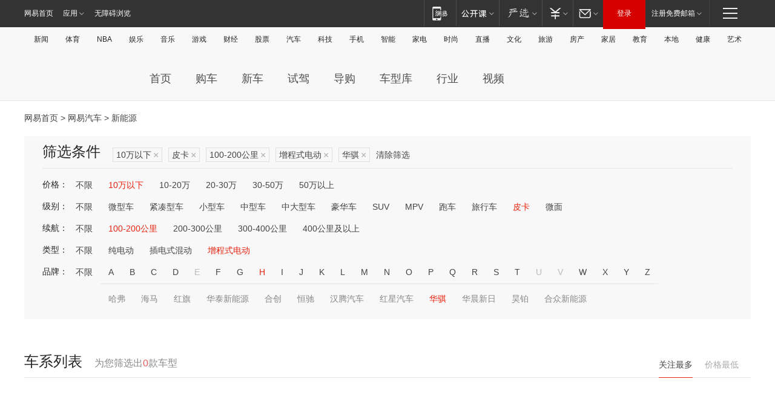

--- FILE ---
content_type: text/html;charset=GBK
request_url: http://product.auto.163.com/search_energy/brandName=17070@duration=100-200@energy=zcse@price=below10@type=pcar/
body_size: 13954
content:
<!DOCTYPE HTML>
<!--[if IE 6 ]> <html id="ne_wrap" class="ne_ua_ie6 ne_ua_ielte8"> <![endif]-->
<!--[if IE 7 ]> <html id="ne_wrap" class="ne_ua_ie7 ne_ua_ielte8"> <![endif]-->
<!--[if IE 8 ]> <html id="ne_wrap" class="ne_ua_ie8 ne_ua_ielte8"> <![endif]-->
<!--[if IE 9 ]> <html id="ne_wrap" class="ne_ua_ie9"> <![endif]-->
<!--[if (gte IE 10)|!(IE)]><!--> <html id="ne_wrap"> <!--<![endif]-->
<head>
    <meta charset="gbk">
    <title>新能源_网易汽车</title>
    <link rel="dns-prefetch" href="//static.ws.126.net">
    <meta name="keywords" content="汽车,汽车网,买车,购车,评测,导购,报价,对比,口碑,汽车报价,国产汽车,大众汽车,丰田汽车,本田汽车,日产汽车," />
    <meta name="description" content="网易汽车_易乐车生活:为您提供最新最全汽车导购,汽车报价,汽车图片,汽车行情,汽车试驾,汽车评测,是服务于购车人群的汽车资讯门户" />
    <script>!function(){window.isNs9=document.documentElement.className.indexOf('ns9')!=-1,nsClsName=' ns12';if(isNs9){return};if(/\?narrow/.test(location.search)||screen.width/10<128&&document.documentElement.clientWidth==screen.width){isNs9=true;nsClsName=' ns9';}document.documentElement.className+=nsClsName;}()</script>
<link href="https://static.ws.126.net/163/f2e/auto/auto.base.2021.css?v7" rel="stylesheet" />
<script src="//static.ws.126.net/163/frontend/libs/antanalysis.min.js"></script>
<script src="//static.ws.126.net/163/frontend/antnest/NTM-3LSDEVVJ-1.js" async="async"></script>
<script src="//static.ws.126.net/f2e/lib/js/ne.js"></script>
<script src="//static.ws.126.net/cnews/js/ntes_jslib_1.x.js" charset="gb2312"></script>
<link href="//static.ws.126.net/163/f2e/auto/product_pc/elec_search//static/css/elec_search.css?ipzgcq" rel="stylesheet"/>
</head>
<body>
<!-- 公共黑色顶部 -->
<!-- /special/ntes_common_model/nte_commonnav2019.html -->



<link rel="stylesheet" href="https://static.ws.126.net/163/f2e/commonnav2019/css/commonnav_headcss-fad753559b.css"/>
<!-- urs -->
<script _keep="true" src="https://urswebzj.nosdn.127.net/webzj_cdn101/message.js" type="text/javascript"></script>
<div class="ntes_nav_wrap" id="js_N_NTES_wrap">
  <div class="ntes-nav" id="js_N_nav">
    <div class="ntes-nav-main clearfix">
            <div class="c-fl" id="js_N_nav_left">
        <a class="ntes-nav-index-title ntes-nav-entry-wide c-fl" href="https://www.163.com/" title="网易首页">网易首页</a>
        <!-- 应用 -->
        <div class="js_N_navSelect ntes-nav-select ntes-nav-select-wide ntes-nav-app  c-fl">
          <a href="https://www.163.com/#f=topnav" class="ntes-nav-select-title ntes-nav-entry-bgblack JS_NTES_LOG_FE">应用
            <em class="ntes-nav-select-arr"></em>
          </a>
          <div class="ntes-nav-select-pop">
            <ul class="ntes-nav-select-list clearfix">
              <li>
                <a href="https://m.163.com/newsapp/#f=topnav">
                  <span>
                    <em class="ntes-nav-app-newsapp">网易新闻</em>
                  </span>
                </a>
              </li>
              <li>
                <a href="https://open.163.com/#f=topnav">
                  <span>
                    <em class="ntes-nav-app-open">网易公开课</em>
                  </span>
                </a>
              </li>
              <li>
                <a href="https://daxue.163.com/offline/download.html">
                  <span>
                    <em class="ntes-nav-app-gaokaozhiyuan">网易高考智愿</em>
                  </span>
                </a>
              </li>
              <li>
                <a href="https://hongcai.163.com/?from=pcsy-button">
                  <span>
                    <em class="ntes-nav-app-hongcai">网易红彩</em>
                  </span>
                </a>
              </li>
              <li>
                <a href="https://u.163.com/aosoutbdbd8">
                  <span>
                    <em class="ntes-nav-app-yanxuan">网易严选</em>
                  </span>
                </a>
              </li>
              <li>
                <a href="https://mail.163.com/client/dl.html?from=mail46">
                  <span>
                    <em class="ntes-nav-app-mail">邮箱大师</em>
                  </span>
                </a>
              </li>
              <li class="last">
                <a href="https://study.163.com/client/download.htm?from=163app&utm_source=163.com&utm_medium=web_app&utm_campaign=business">
                  <span>
                    <em class="ntes-nav-app-study">网易云课堂</em>
                  </span>
                </a>
              </li>
            </ul>
          </div>
        </div>
      </div>
      <div class="c-fr">
        <!-- 片段开始 -->
        <div class="ntes-nav-quick-navigation">
          <a rel="noreferrer"class="ntes-nav-quick-navigation-btn" id="js_N_ntes_nav_quick_navigation_btn" target="_self">
            <em>快速导航
              <span class="menu1"></span>
              <span class="menu2"></span>
              <span class="menu3"></span>
            </em>
          </a>
          <div class="ntes-quicknav-pop" id="js_N_ntes_quicknav_pop">
            <div class="ntes-quicknav-list">
              <div class="ntes-quicknav-content">
                <ul class="ntes-quicknav-column ntes-quicknav-column-1">
                  <li>
                    <h3>
                      <a href="https://news.163.com">新闻</a>
                    </h3>
                  </li>
                  <li>
                    <a href="https://news.163.com/domestic">国内</a>
                  </li>
                  <li>
                    <a href="https://news.163.com/world">国际</a>
                  </li>
                  <li>
                    <a href="https://view.163.com">评论</a>
                  </li>
                  <li>
                    <a href="https://war.163.com">军事</a>
                  </li>
                  <li>
                    <a href="https://news.163.com/special/wangsansanhome/">王三三</a>
                  </li>
                </ul>
                <ul class="ntes-quicknav-column ntes-quicknav-column-2">
                  <li>
                    <h3>
                      <a href="https://sports.163.com">体育</a>
                    </h3>
                  </li>
                  <li>
                    <a href="https://sports.163.com/nba">NBA</a>
                  </li>
                  <li>
                    <a href="https://sports.163.com/cba">CBA</a>
                  </li>
                  <li>
                    <a href="https://sports.163.com/allsports">综合</a>
                  </li>
                  <li>
                    <a href="https://sports.163.com/zc">中超</a>
                  </li>
                  <li>
                    <a href="https://sports.163.com/world">国际足球</a>
                  </li>
                  <li>
                    <a href="https://sports.163.com/yc">英超</a>
                  </li>
                  <li>
                    <a href="https://sports.163.com/xj">西甲</a>
                  </li>
                  <li>
                    <a href="https://sports.163.com/yj">意甲</a>
                  </li>
                </ul>
                <ul class="ntes-quicknav-column ntes-quicknav-column-3">
                  <li>
                    <h3>
                      <a href="https://ent.163.com">娱乐</a>
                    </h3>
                  </li>
                  <li>
                    <a href="https://ent.163.com/star">明星</a>
                  </li>
                  <li>
                    <a href="https://ent.163.com/photo">图片</a>
                  </li>
                  <li>
                    <a href="https://ent.163.com/movie">电影</a>
                  </li>
                  <li>
                    <a href="https://ent.163.com/tv">电视</a>
                  </li>
                  <li>
                    <a href="https://ent.163.com/music">音乐</a>
                  </li>
                  <li>
                    <a href="https://ent.163.com/special/gsbjb/">稿事编辑部</a>
                  </li>
                  <li>
                    <a href="https://ent.163.com/special/focus_ent/">娱乐FOCUS</a>
                  </li>
                </ul>
                <ul class="ntes-quicknav-column ntes-quicknav-column-4">
                  <li>
                    <h3>
                      <a href="https://money.163.com">财经</a>
                    </h3>
                  </li>
                  <li>
                    <a href="https://money.163.com/stock">股票</a>
                  </li>
                  <li>
                    <a href="http://quotes.money.163.com/stock">行情</a>
                  </li>
                  <li>
                    <a href="https://money.163.com/ipo">新股</a>
                  </li>
                  <li>
                    <a href="https://money.163.com/finance">金融</a>
                  </li>
                  <li>
                    <a href="https://money.163.com/fund">基金</a>
                  </li>
                  <li>
                    <a href="https://biz.163.com">商业</a>
                  </li>
                  <li>
                    <a href="https://money.163.com/licai">理财</a>
                  </li>
                </ul>
                <ul class="ntes-quicknav-column ntes-quicknav-column-5">
                  <li>
                    <h3>
                      <a href="https://auto.163.com">汽车</a>
                    </h3>
                  </li>
                  <li>
                    <a href="https://auto.163.com/buy">购车</a>
                  </li>
                  <li>
                    <a href="https://auto.163.com/depreciate">行情</a>
                  </li>
                  <li>
                    <a href="http://product.auto.163.com">车型库</a>
                  </li>
                  <li>
                    <a href="https://auto.163.com/elec">新能源</a>
                  </li>
                  <li>
                    <a href="https://auto.163.com/news">行业</a>
                  </li>
                </ul>
                <ul class="ntes-quicknav-column ntes-quicknav-column-6">
                  <li>
                    <h3>
                      <a href="https://tech.163.com">科技</a>
                    </h3>
                  </li>
                  <li>
                    <a href="https://tech.163.com/telecom/">通信</a>
                  </li>
                  <li>
                    <a href="https://tech.163.com/it">IT</a>
                  </li>
                  <li>
                    <a href="https://tech.163.com/internet">互联网</a>
                  </li>
                  <li>
                    <a href="https://tech.163.com/special/chzt">特别策划</a>
                  </li>
                  <li>
                    <a href="https://tech.163.com/smart/">网易智能</a>
                  </li>
                  <li>
                    <a href="https://hea.163.com/">家电</a>
                  </li>
                </ul>
                <ul class="ntes-quicknav-column ntes-quicknav-column-7">
                  <li>
                    <h3>
                      <a href="https://fashion.163.com">时尚</a>
                    </h3>
                  </li>
                  <li>
                    <a href="https://baby.163.com">亲子</a>
                  </li>
                  <li>
                    <a href="https://fashion.163.com/art">艺术</a>
                  </li>
                </ul>
                <ul class="ntes-quicknav-column ntes-quicknav-column-8">
                  <li>
                    <h3>
                      <a href="https://mobile.163.com">手机</a>
                      <span>/</span>
                      <a href="https://digi.163.com/">数码</a>
                    </h3>
                  </li>
                  <li>
                    <a href="https://tech.163.com/special/ydhlw">移动互联网</a>
                  </li>
                  <li>
                    <a href="https://mobile.163.com/special/jqkj_list/">惊奇科技</a>
                  </li>
                  <li>
                    <a href="https://mobile.163.com/special/cpshi_list/">易评机</a>
                  </li>
                </ul>
                <ul class="ntes-quicknav-column ntes-quicknav-column-9">
                  <li>
                    <h3>
                      <a href="https://house.163.com">房产</a>
                      <span>/</span>
                      <a href="https://home.163.com">家居</a>
                    </h3>
                  </li>
                  <li>
                    <a href="https://bj.house.163.com">北京房产</a>
                  </li>
                  <li>
                    <a href="https://sh.house.163.com">上海房产</a>
                  </li>
                  <li>
                    <a href="https://gz.house.163.com">广州房产</a>
                  </li>
                  <li>
                    <a href="https://house.163.com/city">全部分站</a>
                  </li>
                  <li>
                    <a href="https://xf.house.163.com">楼盘库</a>
                  </li>
                  <li>
                    <a href="https://home.163.com/jiaju/">家具</a>
                  </li>
                  <li>
                    <a href="https://home.163.com/weiyu/">卫浴</a>
                  </li>
                </ul>
                <ul class="ntes-quicknav-column ntes-quicknav-column-10">
                  <li>
                    <h3>
                      <a href="https://travel.163.com">旅游</a>
                    </h3>
                  </li>
                  <li>
                    <a href="https://travel.163.com/outdoor">自驾露营</a>
                  </li>
                  <li>
                    <a href="https://travel.163.com/food">美食</a>
                  </li>
                </ul>
                <ul class="ntes-quicknav-column ntes-quicknav-column-11">
                  <li>
                    <h3>
                      <a href="https://edu.163.com">教育</a>
                    </h3>
                  </li>
                  <li>
                    <a href="https://edu.163.com/yimin">移民</a>
                  </li>
                  <li>
                    <a href="https://edu.163.com/liuxue">留学</a>
                  </li>
                  <li>
                    <a href="https://edu.163.com/en">外语</a>
                  </li>
                  <li>
                    <a href="https://edu.163.com/gaokao">高考</a>
                  </li>
                </ul>
                <div class="ntes-nav-sitemap">
                  <a href="https://sitemap.163.com/">
                    <i></i>查看网易地图</a>
                </div>
              </div>
            </div>
          </div>
        </div>
        <div class="c-fr">
          <div class="c-fl" id="js_N_navLoginBefore">
            <div id="js_N_navHighlight" class="js_loginframe ntes-nav-login ntes-nav-login-normal">
              <a href="https://reg.163.com/" class="ntes-nav-login-title" id="js_N_nav_login_title">登录</a>
              <div class="ntes-nav-loginframe-pop" id="js_N_login_wrap">
                <!--加载登陆组件-->
              </div>
            </div>
            <div class="js_N_navSelect ntes-nav-select ntes-nav-select-wide  JS_NTES_LOG_FE c-fl">
              <a class="ntes-nav-select-title ntes-nav-select-title-register" href="https://mail.163.com/register/index.htm?from=163navi&regPage=163">注册免费邮箱
                <em class="ntes-nav-select-arr"></em>
              </a>
              <div class="ntes-nav-select-pop">
                <ul class="ntes-nav-select-list clearfix" style="width:210px;">
                  <li>
                    <a href="https://reg1.vip.163.com/newReg1/reg?from=new_topnav&utm_source=new_topnav">
                      <span style="width:190px;">注册VIP邮箱（特权邮箱，付费）</span>
                    </a>
                  </li>
                  <li class="last JS_NTES_LOG_FE">
                    <a href="https://mail.163.com/client/dl.html?from=mail46">
                      <span style="width:190px;">免费下载网易官方手机邮箱应用</span>
                    </a>
                  </li>
                </ul>
              </div>
            </div>
          </div>
          <div class="c-fl" id="js_N_navLoginAfter" style="display:none">
            <div id="js_N_logined_warp" class="js_N_navSelect ntes-nav-select ntes-nav-logined JS_NTES_LOG_FE">
              <a class="ntes-nav-select-title ntes-nav-logined-userinfo">
                <span id="js_N_navUsername" class="ntes-nav-logined-username"></span>
                <em class="ntes-nav-select-arr"></em>
              </a>
              <div id="js_login_suggest_wrap" class="ntes-nav-select-pop">
                <ul id="js_logined_suggest" class="ntes-nav-select-list clearfix"></ul>
              </div>
            </div>
            <a class="ntes-nav-entry-wide c-fl" target="_self" id="js_N_navLogout">安全退出</a>
          </div>
        </div>
        <ul class="ntes-nav-inside">
          <li>
            <div class="js_N_navSelect ntes-nav-select c-fl">
              <a href="https://www.163.com/newsapp/#f=163nav" class="ntes-nav-mobile-title ntes-nav-entry-bgblack">
                <em class="ntes-nav-entry-mobile">移动端</em>
              </a>
              <div class="qrcode-img">
                <a href="https://www.163.com/newsapp/#f=163nav">
                  <img src="//static.ws.126.net/f2e/include/common_nav/images/topapp.jpg">
                </a>
              </div>
            </div>
          </li>
          <li>
            <div class="js_N_navSelect ntes-nav-select c-fl">
              <a id="js_love_url" href="https://open.163.com/#ftopnav0" class="ntes-nav-select-title ntes-nav-select-title-huatian ntes-nav-entry-bgblack">
                <em class="ntes-nav-entry-huatian">网易公开课</em>
                <em class="ntes-nav-select-arr"></em>
                <span class="ntes-nav-msg">
                  <em class="ntes-nav-msg-num"></em>
                </span>
              </a>
              <div class="ntes-nav-select-pop ntes-nav-select-pop-huatian">
                <ul class="ntes-nav-select-list clearfix">
                  <li>
                    <a href="https://open.163.com/ted/#ftopnav1">
                      <span>TED</span>
                    </a>
                  </li>
                  <li>
                    <a href="https://open.163.com/cuvocw/#ftopnav2">
                      <span>中国大学视频公开课</span>
                    </a>
                  </li>
                  <li>
                    <a href="https://open.163.com/ocw/#ftopnav3">
                      <span>国际名校公开课</span>
                    </a>
                  </li>
                  <li>
                    <a href="https://open.163.com/appreciation/#ftopnav4">
                      <span>赏课·纪录片</span>
                    </a>
                  </li>
                  <li>
                    <a href="https://vip.open.163.com/#ftopnav5">
                      <span>付费精品课程</span>
                    </a>
                  </li>
                  <li>
                    <a href="https://open.163.com/special/School/beida.html#ftopnav6">
                      <span>北京大学公开课</span>
                    </a>
                  </li>
                  <li class="last">
                    <a href="https://open.163.com/newview/movie/courseintro?newurl=ME7HSJR07#ftopnav7">
                      <span>英语课程学习</span>
                    </a>
                  </li>
                </ul>
              </div>
            </div>
          </li>
          <li>
            <div class="js_N_navSelect ntes-nav-select c-fl">
              <a id="js_lofter_icon_url" href="https://you.163.com/?from=web_fc_menhu_xinrukou_1" class="ntes-nav-select-title ntes-nav-select-title-lofter ntes-nav-entry-bgblack">
                <em class="ntes-nav-entry-lofter">网易严选</em>
                <em class="ntes-nav-select-arr"></em>
                <span class="ntes-nav-msg" id="js_N_navLofterMsg">
                  <em class="ntes-nav-msg-num"></em>
                </span>
              </a>
              <div class="ntes-nav-select-pop ntes-nav-select-pop-lofter">
                <ul id="js_lofter_pop_url" class="ntes-nav-select-list clearfix">
                  <li>
                    <a href="https://act.you.163.com/act/pub/ABuyLQKNmKmK.html?from=out_ynzy_xinrukou_2">
                      <span>新人特价</span>
                    </a>
                  </li>
                  <li>
                    <a href="https://you.163.com/topic/v1/pub/Pew1KBH9Au.html?from=out_ynzy_xinrukou_3">
                      <span>9.9专区</span>
                    </a>
                  </li>
                  <li>
                    <a href="https://you.163.com/item/newItemRank?from=out_ynzy_xinrukou_4">
                      <span>新品热卖</span>
                    </a>
                  </li>
                  <li>
                    <a href="https://you.163.com/item/recommend?from=out_ynzy_xinrukou_5">
                      <span>人气好物</span>
                    </a>
                  </li>
                  <li>
                    <a href="https://you.163.com/item/list?categoryId=1005000&from=out_ynzy_xinrukou_7">
                      <span>居家生活</span>
                    </a>
                  </li>
                  <li>
                    <a href="https://you.163.com/item/list?categoryId=1010000&from=out_ynzy_xinrukou_8">
                      <span>服饰鞋包</span>
                    </a>
                  </li>
                  <li>
                    <a href="https://you.163.com/item/list?categoryId=1011000&from=out_ynzy_xinrukou_9">
                      <span>母婴亲子</span>
                    </a>
                  </li>
                  <li class="last">
                    <a href="https://you.163.com/item/list?categoryId=1005002&from=out_ynzy_xinrukou_10">
                      <span>美食酒水</span>
                    </a>
                  </li>
                </ul>
              </div>
            </div>
          </li>
          <li>
            <div class="js_N_navSelect ntes-nav-select c-fl">
              <a href="https://ecard.163.com/" class="ntes-nav-select-title
        ntes-nav-select-title-money ntes-nav-entry-bgblack">
                <em class="ntes-nav-entry-money">支付</em>
                <em class="ntes-nav-select-arr"></em>
              </a>
              <div class="ntes-nav-select-pop ntes-nav-select-pop-temp">
                <ul class="ntes-nav-select-list clearfix">
                  <li>
                    <a href="https://ecard.163.com/#f=topnav">
                      <span>一卡通充值</span>
                    </a>
                  </li>
                  <li>
                    <a href="https://ecard.163.com/script/index#f=topnav">
                      <span>一卡通购买</span>
                    </a>
                  </li>
                  <li>
                    <a href="https://epay.163.com/">
                      <span>我的网易支付</span>
                    </a>
                  </li>
                  <li>
                    <a href="https://3c.163.com/?from=wangyimenhu16">
                      <span>网易智造</span>
                    </a>
                  </li>
                  <li class="last">
                    <a href="https://globalpay.163.com/home">
                      <span>网易跨境支付</span>
                    </a>
                  </li>
                </ul>
              </div>
            </div>
          </li>
          <li>
            <div class="js_N_navSelect ntes-nav-select c-fl">
              <a id="js_mail_url" rel="noreferrer"class="ntes-nav-select-title
        ntes-nav-select-title-mail ntes-nav-entry-bgblack">
                <em class="ntes-nav-entry-mail">邮箱</em>
                <em class="ntes-nav-select-arr"></em>
                <span class="ntes-nav-msg" id="js_N_navMailMsg">
                  <em class="ntes-nav-msg-num" id="js_N_navMailMsgNum"></em>
                </span>
              </a>
              <div class="ntes-nav-select-pop ntes-nav-select-pop-mail">
                <ul class="ntes-nav-select-list clearfix">
                  <li>
                    <a href="https://email.163.com/#f=topnav">
                      <span>免费邮箱</span>
                    </a>
                  </li>
                  <li>
                    <a href="https://vipmail.163.com/#f=topnav">
                      <span>VIP邮箱</span>
                    </a>
                  </li>
                  <li>
                    <a href="https://qiye.163.com/?from=NetEase163top">
                      <span>企业邮箱</span>
                    </a>
                  </li>
                  <li>
                    <a href="https://mail.163.com/register/index.htm?from=ntes_nav&regPage=163">
                      <span>免费注册</span>
                    </a>
                  </li>
                  <li class="last">
                    <a href="https://mail.163.com/dashi/dlpro.html?from=mail46">
                      <span>客户端下载</span>
                    </a>
                  </li>
                </ul>
              </div>
            </div>
          </li>
        </ul>
      </div>
    </div>
  </div>
</div>
<script src="https://static.ws.126.net/163/f2e/commonnav2019/js/commonnav_headjs-d6073b0f5a.js"></script>


<div class="auto_header">
	<div class="container">
		<!-- 公共二级导航 -->
		<!-- /special/ntes_common_model/site_subnav2019.html -->

<div class="N-nav-channel JS_NTES_LOG_FE" data-module-name="xwwzy_11_headdaohang">
    <a class="first" href="https://news.163.com/">新闻</a><a href="https://sports.163.com/">体育</a><a href="https://sports.163.com/nba/">NBA</a><a href="https://ent.163.com/">娱乐</a><a href="https://ent.163.com/music/">音乐</a><a href="https://tech.163.com/game/">游戏</a><a href="https://money.163.com/">财经</a><a href="https://money.163.com/stock/">股票</a><a id="_link_auto" href="https://auto.163.com/">汽车</a><a href="https://tech.163.com/">科技</a><a href="https://mobile.163.com/">手机</a><a href="https://tech.163.com/smart/">智能</a><a href="https://hea.163.com/">家电</a><a href="https://fashion.163.com/">时尚</a><a href="https://v.163.com/">直播</a><a href="https://culture.163.com/">文化</a><a href="https://travel.163.com/">旅游</a><a id="houseUrl" href="https://house.163.com/">房产</a><a href="https://home.163.com/" id="homeUrl">家居</a><a href="https://edu.163.com/">教育</a><a id="_link_game" href="https://news.163.com/">本地</a><a href="https://jiankang.163.com/">健康</a><a class="last" href="https://art.163.com/">艺术</a>
</div>
<!-- 游戏替换为本地，并定向 0310-->
<!-- 配置定向城市 -->
<script type="text/javascript" _keep="true">
var HouseNavBendiTxt = {
    "province": [
        {
            "name": "北京市",
            "shortName": "北京",
            "url":"https://bj.news.163.com/"
        },
        {
            "name": "上海市",
            "shortName": "上海",
            "url":"https://sh.news.163.com/"
        },
        {
            "name": "天津市",
            "shortName": "天津",
            "url":"https://tj.news.163.com/"
        },
        {
            "name": "广东省",
            "shortName": "广东",
            "url":"https://gd.news.163.com/"
        },
        {
            "name": "江苏省",
            "shortName": "江苏",
            "url":"https://js.news.163.com/"
        },
        {
            "name": "浙江省",
            "shortName": "浙江",
            "url":"https://zj.news.163.com/"
        },
        {
            "name": "四川省",
            "shortName": "四川",
            "url":"https://sc.news.163.com/"
        },
        {
            "name": "黑龙江省",
            "shortName": "黑龙江",
            "url":"https://hlj.news.163.com/"
        },
        {
            "name": "吉林省",
            "shortName": "吉林",
            "url":"https://jl.news.163.com/"
        },
        {
            "name": "辽宁省",
            "shortName": "辽宁",
            "url":"https://liaoning.news.163.com/"
        },
        {
            "name": "内蒙古自治区",
            "shortName": "内蒙古",
            "url":"https://hhht.news.163.com/"
        },
        {
            "name": "河北省",
            "shortName": "河北",
            "url":"https://hebei.news.163.com/"
        },
        {
            "name": "河南省",
            "shortName": "河南",
            "url":"https://henan.163.com/"
        },
        {
            "name": "山东省",
            "shortName": "山东",
            "url":"https://sd.news.163.com/"
        },
        {
            "name": "陕西省",
            "shortName": "陕西",
            "url":"https://shanxi.news.163.com/"
        },
        {
            "name": "甘肃省",
            "shortName": "甘肃",
            "url":"https://gs.news.163.com/"
        },
        {
            "name": "宁夏回族自治区",
            "shortName": "宁夏",
            "url":"https://ningxia.news.163.com/"
        },
        {
            "name": "新疆维吾尔自治区",
            "shortName": "新疆",
            "url":"https://xj.news.163.com/"
        },
        {
            "name": "安徽省",
            "shortName": "安徽",
            "url":"https://ah.news.163.com/"
        },
        {
            "name": "福建省",
            "shortName": "福建",
            "url":"https://fj.news.163.com/"
        },
        {
            "name": "广西壮族自治区",
            "shortName": "广西",
            "url":"https://gx.news.163.com/"
        },
        {
            "name": "重庆市",
            "shortName": "重庆",
            "url":"https://chongqing.163.com/"
        },
        {
            "name": "湖北省",
            "shortName": "湖北",
            "url":"https://hb.news.163.com/"
        },
        {
            "name": "江西省",
            "shortName": "江西",
            "url":"https://jx.news.163.com/"
        },
        {
            "name": "海南省",
            "shortName": "海南",
            "url":"https://hn.news.163.com/"
        },
        {
            "name": "贵州省",
            "shortName": "贵州",
            "url":"https://gz.news.163.com/"
        },
        {
            "name": "云南省",
            "shortName": "云南",
            "url":"https://yn.news.163.com/"
        },
        {
            "name": "山西省",
            "shortName": "山西",
            "url":"https://sx.news.163.com"
        },
        {
            "name": "西藏自治区",
            "shortName": "北京",
            "url":"https://bj.news.163.com/"
        },
        {
            "name": "香港特别行政区",
            "shortName": "广东",
            "url":"https://gd.news.163.com/"
        },
        {
            "name": "澳门特别行政区",
            "shortName": "广东",
            "url":"https://gd.news.163.com/"
        },
        {
            "name": "台湾省",
            "shortName": "广东",
            "url":"https://gd.news.163.com/"
        },
        {
            "name": "天津市",
            "shortName": "北京",
            "url":"https://bj.news.163.com/"
        },
        {
            "name": "青海省",
            "shortName": "北京",
            "url":"https://bj.news.163.com/"
        }
    ],
    "city": [
        {
            "name": "大连市",
            "shortName": "大连",
            "url":"https://dl.news.163.com"
        },
        {
            "name": "青岛市",
            "shortName": "青岛",
            "url":"https://qingdao.news.163.com"
        },
        {
            "name": "宁波市",
            "shortName": "宁波",
            "url":"https://zj.news.163.com/ningbo/"
        },
        {
            "name": "厦门市",
            "shortName": "厦门",
            "url":"https://xiamen.news.163.com"
        },
        {
            "name": "深圳市",
            "shortName": "深圳",
            "url":"https://shenzhen.news.163.com/"
        }
    ],
    "defalt": {
            "name": "",
            "shortName": "本地",
            "url":"https://news.163.com/"
        }
};
</script>
<script type="text/javascript" _keep="true">
            (function(){
                //本地设置定向省份
                function setBendiName(){
                    var js_nav_bendi = document.getElementById("_link_game");
                    var cityname = "";
                    var cityurl = "";
                    var _loc = window.localAddress;
                    if(!js_nav_bendi)
                        return;
                    if(HouseNavBendiTxt.city && _loc){
                        var citylist = HouseNavBendiTxt.city;
                        var localcity = _loc.city;
                        for(var i=0;i<citylist.length;i++){
                            if(citylist[i].name.indexOf(localcity) != -1){
                                cityname = citylist[i].shortName;
                                cityurl = citylist[i].url;
                                break;
                            }
                        }
                    }
                    if(cityname == "" && cityurl == "" && HouseNavBendiTxt.province && _loc){
                        var provincelist = HouseNavBendiTxt.province;
                        var localprovince = _loc.province;
                        for(var i=0;i<provincelist.length;i++){
                            if(provincelist[i].name.indexOf(localprovince) != -1){
                                cityname = provincelist[i].shortName;
                                cityurl = provincelist[i].url;
                                break;
                            }
                        }
                    }
                    if(js_nav_bendi && cityname != "" && cityurl != ""){
                        js_nav_bendi.innerHTML = cityname;
                        js_nav_bendi.href = cityurl;
                    }
                    if(js_nav_bendi && cityname == "" && cityurl == ""){
                        js_nav_bendi.innerHTML = "本地";
                        js_nav_bendi.href = "https://news.163.com";
                    }
                }
                
                if(window.HouseNavBendiTxt && window.NTESCommonNavigator){
                    var utils = NTESCommonNavigator.utils;
                    utils.jsonp("https://ipservice.ws.126.net/locate/api/getLocByIp", {}, function(res){
                        if(res && res.result){
                            window.localAddress = res.result;
                            setBendiName();
                        }
                    });
                }
            })();
        </script>

		<!-- LOGO、搜索 -->
		<!-- <div class="auto-channel clearfix">
			<div class="auto_logo">
				<a href="https://auto.163.com/" title="网易汽车">网易汽车</a>
			</div> -->
			<!--include virtual="/auto_pc_common/auto_search.html" -->
		<!-- </div> -->

		<!-- 频道导航 -->
		<script>var currentNav = '新能源';</script>
		<!-- /special/sp/2016channel_menu.html -->

<div class="auto-nav">
  <div class="auto-logo"><img src="https://fps-pro.ws.126.net/fps-pro/frontends/auto_index_2025/index/images/auto_logo.png" alt="" /></div>
  <ul class="auto-nav-list">
    <li class="nav-item "><a href="https://auto.163.com/">首页</a></li>
    <li class="nav-item "><a href="https://auto.163.com/buy">购车</a></li>
    <li class="nav-item "><a href="https://auto.163.com/newcar">新车</a></li>
    <li class="nav-item "><a href="https://auto.163.com/test">试驾</a></li>
    <li class="nav-item "><a href="https://auto.163.com/guide">导购</a></li>
    <li class="nav-item "><a href="https://product.auto.163.com/#DQ2001">车型库</a></li>
    <li class="nav-item "><a href="https://auto.163.com/news">行业</a></li>
    <li class="nav-item "><a href="https://auto.163.com/video">视频</a></li>
  </ul>
</div>
<style>
  .auto-nav {
    width: 1200px;
    height: 36px;
    margin: 26px auto 18px auto;
  }
  .auto-nav .auto-logo {
    float: left;
    width: 167px;
    height: 36px;
  }
  .auto-nav .auto-logo img {
    background: transparent;
    width: 100%;
    height: 100%;
  }
  .auto-nav .auto-nav-list {
    float: left;
    margin-left: 20px;
  }
  .auto-nav .auto-nav-list .nav-item {
    float: left;
  }
  .auto-nav .auto-nav-list .nav-item a {
    display: block;
    padding: 0 20px;
    font-size: 18px;
    line-height: 36px;
    font-weight: 400;
    color: #4e4e4e;
	text-decoration: none;
  }
  .auto-nav .auto-nav-list .nav-item:hover a {
    background-color: #eee;
  }
  .auto-nav .auto-nav-list .nav-item.active a {
    color: #e10000;
  }
  .auto-nav .auto-nav-list .nav-item a.active {
    color: #e10000;
  }
</style>

<script>
	(function($){
		if($==undefined) return;
		var curNav = window['currentNav'];
		var tagA = $('.auto-nav .nav-item a');

		for (var i = 0; i < tagA.length; i++) {
			if(tagA[i].hostname=='auto.163.com') continue;
			if(curNav){
				if(tagA[i].innerHTML==curNav){
					$(tagA[i]).addClass('active');
					break;
				}
				continue;
			}
			if(tagA[i].hostname==location.hostname && location.pathname.indexOf(tagA[i].pathname)!=-1){
				$(tagA[i]).addClass('active');
				break;
			}
		}
	})(window['jQuery']||window['NE']);
</script>
	</div>
</div>

<div class="container clearfix">
    <!--  -->

    <!-- 面包屑 -->
    <div class="auto-cur-location">
        <a href="https://www.163.com/" title="网易首页">网易首页</a> &gt;
        <a href="https://auto.163.com/" title="网易汽车">网易汽车</a> &gt; 新能源
    </div>

    <!-- 筛选条件 -->
	<div class="search-box">
    <div class="hd">
        <p class="c-t">筛选条件</p>
        <div class="c-tag">
            <dl>
                                 <dd class="clearfix">                      
                                                    <a href="/search_energy/brandName=17070@duration=100-200@energy=zcse@type=pcar/">10万以下<span>×</span></a>
                                                    <a href="/search_energy/brandName=17070@duration=100-200@energy=zcse@price=below10/">皮卡<span>×</span></a>
                                                    <a href="/search_energy/brandName=17070@energy=zcse@price=below10@type=pcar/">100-200公里<span>×</span></a>
                                                    <a href="/search_energy/brandName=17070@duration=100-200@price=below10@type=pcar/">增程式电动<span>×</span></a>
                                                    <a href="/search_energy/duration=100-200@energy=zcse@price=below10@type=pcar/">华骐<span>×</span></a>
                                                <a class="empty" href="/search_energy/">清除筛选</a>
                 </dd>
                            </dl>
        </div>

        
    </div>

    <!-- 列表 -->
    <div class="bd j-search-bd">
        <input type="hidden" value="below10" id="j-search-price">
        <input type="hidden" value="pcar" id="j-search-type">
        <input type="hidden" value="100-200" id="j-search-duration">        
        <input type="hidden" value="zcse" id="j-search-energy">
        <input type="hidden" value="17070" id="j-search-brandName">
                        <dl>
            <dt>价格：</dt>
            <dd class="clearfix">            	
                            <a href="/search_energy/brandName=17070@duration=100-200@energy=zcse@type=pcar/" >不限</a>
                            <a href="/search_energy/brandName=17070@duration=100-200@energy=zcse@price=below10@type=pcar/" class="active">10万以下</a>
                            <a href="/search_energy/brandName=17070@duration=100-200@energy=zcse@price=10-20@type=pcar/" >10-20万</a>
                            <a href="/search_energy/brandName=17070@duration=100-200@energy=zcse@price=20-30@type=pcar/" >20-30万</a>
                            <a href="/search_energy/brandName=17070@duration=100-200@energy=zcse@price=30-50@type=pcar/" >30-50万</a>
                            <a href="/search_energy/brandName=17070@duration=100-200@energy=zcse@price=above50@type=pcar/" >50万以上</a>
                        </dd>
        </dl>
                              <dl>
            <dt>级别：</dt>
            <dd class="clearfix">            	
                            <a href="/search_energy/brandName=17070@duration=100-200@energy=zcse@price=below10/" >不限</a>
                            <a href="/search_energy/brandName=17070@duration=100-200@energy=zcse@price=below10@type=mini/" >微型车</a>
                            <a href="/search_energy/brandName=17070@duration=100-200@energy=zcse@price=below10@type=compact/" >紧凑型车</a>
                            <a href="/search_energy/brandName=17070@duration=100-200@energy=zcse@price=below10@type=smart/" >小型车</a>
                            <a href="/search_energy/brandName=17070@duration=100-200@energy=zcse@price=below10@type=middle/" >中型车</a>
                            <a href="/search_energy/brandName=17070@duration=100-200@energy=zcse@price=below10@type=large/" >中大型车</a>
                            <a href="/search_energy/brandName=17070@duration=100-200@energy=zcse@price=below10@type=luxury/" >豪华车</a>
                            <a href="/search_energy/brandName=17070@duration=100-200@energy=zcse@price=below10@type=suv/" >SUV</a>
                            <a href="/search_energy/brandName=17070@duration=100-200@energy=zcse@price=below10@type=mpv/" >MPV</a>
                            <a href="/search_energy/brandName=17070@duration=100-200@energy=zcse@price=below10@type=race/" >跑车</a>
                            <a href="/search_energy/brandName=17070@duration=100-200@energy=zcse@price=below10@type=trav/" >旅行车</a>
                            <a href="/search_energy/brandName=17070@duration=100-200@energy=zcse@price=below10@type=pcar/" class="active">皮卡</a>
                            <a href="/search_energy/brandName=17070@duration=100-200@energy=zcse@price=below10@type=mb/" >微面</a>
                        </dd>
        </dl>
                              <dl>
            <dt>续航：</dt>
            <dd class="clearfix">            	
                            <a href="/search_energy/brandName=17070@energy=zcse@price=below10@type=pcar/" >不限</a>
                            <a href="/search_energy/brandName=17070@duration=100-200@energy=zcse@price=below10@type=pcar/" class="active">100-200公里</a>
                            <a href="/search_energy/brandName=17070@duration=200-300@energy=zcse@price=below10@type=pcar/" >200-300公里</a>
                            <a href="/search_energy/brandName=17070@duration=300-400@energy=zcse@price=below10@type=pcar/" >300-400公里</a>
                            <a href="/search_energy/brandName=17070@duration=above400@energy=zcse@price=below10@type=pcar/" >400公里及以上</a>
                        </dd>
        </dl>
                              <dl>
            <dt>类型：</dt>
            <dd class="clearfix">            	
                            <a href="/search_energy/brandName=17070@duration=100-200@price=below10@type=pcar/" >不限</a>
                            <a href="/search_energy/brandName=17070@duration=100-200@energy=electric@price=below10@type=pcar/" >纯电动</a>
                            <a href="/search_energy/brandName=17070@duration=100-200@energy=plugh@price=below10@type=pcar/" >插电式混动</a>
                            <a href="/search_energy/brandName=17070@duration=100-200@energy=zcse@price=below10@type=pcar/" class="active">增程式电动</a>
                        </dd>
        </dl>
                              <dl>
            <dt>品牌：</dt>
            <dd class="clearfix">
            	                <a  href="/search_energy/duration=100-200@energy=zcse@price=below10@type=pcar/" >不限</a>                
                                <div class="a-list">
                    <div class="btn-letter">
                                        <a id="A" >A</a>
                                        <a id="B" >B</a>
                                        <a id="C" >C</a>
                                        <a id="D" >D</a>
                                        <a id="E"                         class="disable"
                    >E</a>
                                        <a id="F" >F</a>
                                        <a id="G" >G</a>
                                        <a id="H"                         class="active"
                    >H</a>
                                        <a id="I" >I</a>
                                        <a id="J" >J</a>
                                        <a id="K" >K</a>
                                        <a id="L" >L</a>
                                        <a id="M" >M</a>
                                        <a id="N" >N</a>
                                        <a id="O" >O</a>
                                        <a id="P" >P</a>
                                        <a id="Q" >Q</a>
                                        <a id="R" >R</a>
                                        <a id="S" >S</a>
                                        <a id="T" >T</a>
                                        <a id="U"                         class="disable"
                    >U</a>
                                        <a id="V"                         class="disable"
                    >V</a>
                                        <a id="W" >W</a>
                                        <a id="X" >X</a>
                                        <a id="Y" >Y</a>
                                        <a id="Z" >Z</a>
                                        </div>                                    
                    <div class="letter-cont">
                                                                        	<div class="item">
                                                                             <a href="/search_energy/brandName=20256@duration=100-200@energy=zcse@price=below10@type=pcar/" >AITO</a>                             
                                                     <a href="/search_energy/brandName=1685@duration=100-200@energy=zcse@price=below10@type=pcar/" >奥迪</a>                             
                                                     <a href="/search_energy/brandName=19021@duration=100-200@energy=zcse@price=below10@type=pcar/" >埃安</a>                             
                                                     <a href="/search_energy/brandName=19106@duration=100-200@energy=zcse@price=below10@type=pcar/" >爱驰</a>                             
                                                     <a href="/search_energy/brandName=20277@duration=100-200@energy=zcse@price=below10@type=pcar/" >阿维塔</a>                             
                                                     <a href="/search_energy/brandName=1684@duration=100-200@energy=zcse@price=below10@type=pcar/" >阿斯顿·马丁</a>                             
                                                     <a href="/search_energy/brandName=18719@duration=100-200@energy=zcse@price=below10@type=pcar/" >ARCFOX极狐</a>                             
                                                     <a href="/search_energy/brandName=18791@duration=100-200@energy=zcse@price=below10@type=pcar/" >艾康尼克</a>                             
                                                </div>                         
                                                                        	<div class="item">
                                                                             <a href="/search_energy/brandName=1694@duration=100-200@energy=zcse@price=below10@type=pcar/" >奔驰</a>                             
                                                     <a href="/search_energy/brandName=1686@duration=100-200@energy=zcse@price=below10@type=pcar/" >宝马</a>                             
                                                     <a href="/search_energy/brandName=15231@duration=100-200@energy=zcse@price=below10@type=pcar/" >宝骏</a>                             
                                                     <a href="/search_energy/brandName=1693@duration=100-200@energy=zcse@price=below10@type=pcar/" >保时捷</a>                             
                                                     <a href="/search_energy/brandName=1690@duration=100-200@energy=zcse@price=below10@type=pcar/" >别克</a>                             
                                                     <a href="/search_energy/brandName=1688@duration=100-200@energy=zcse@price=below10@type=pcar/" >本田</a>                             
                                                     <a href="/search_energy/brandName=1689@duration=100-200@energy=zcse@price=below10@type=pcar/" >标致</a>                             
                                                     <a href="/search_energy/brandName=1687@duration=100-200@energy=zcse@price=below10@type=pcar/" >奔腾</a>                             
                                                     <a href="/search_energy/brandName=18326@duration=100-200@energy=zcse@price=below10@type=pcar/" >宝沃</a>                             
                                                     <a href="/search_energy/brandName=1654@duration=100-200@energy=zcse@price=below10@type=pcar/" >比亚迪</a>                             
                                                     <a href="/search_energy/brandName=1691@duration=100-200@energy=zcse@price=below10@type=pcar/" >宾利</a>                             
                                                     <a href="/search_energy/brandName=16890@duration=100-200@energy=zcse@price=below10@type=pcar/" >北京汽车</a>                             
                                                     <a href="/search_energy/brandName=17951@duration=100-200@energy=zcse@price=below10@type=pcar/" >北汽新能源</a>                             
                                                     <a href="/search_energy/brandName=10096@duration=100-200@energy=zcse@price=below10@type=pcar/" >北汽制造</a>                             
                                                     <a href="/search_energy/brandName=1675@duration=100-200@energy=zcse@price=below10@type=pcar/" >北汽昌河</a>                             
                                                     <a href="/search_energy/brandName=16329@duration=100-200@energy=zcse@price=below10@type=pcar/" >北汽威旺</a>                             
                                                     <a href="/search_energy/brandName=19258@duration=100-200@energy=zcse@price=below10@type=pcar/" >北京清行</a>                             
                                                     <a href="/search_energy/brandName=16301@duration=100-200@energy=zcse@price=below10@type=pcar/" >宝马i</a>                             
                                                </div>                         
                                                                        	<div class="item">
                                                                             <a href="/search_energy/brandName=1653@duration=100-200@energy=zcse@price=below10@type=pcar/" >长城</a>                             
                                                     <a href="/search_energy/brandName=1695@duration=100-200@energy=zcse@price=below10@type=pcar/" >长安</a>                             
                                                     <a href="/search_energy/brandName=20316@duration=100-200@energy=zcse@price=below10@type=pcar/" >长安深蓝</a>                             
                                                     <a href="/search_energy/brandName=19620@duration=100-200@energy=zcse@price=below10@type=pcar/" >长安新能源</a>                             
                                                     <a href="/search_energy/brandName=16159@duration=100-200@energy=zcse@price=below10@type=pcar/" >长安欧尚</a>                             
                                                     <a href="/search_energy/brandName=18849@duration=100-200@energy=zcse@price=below10@type=pcar/" >长安凯程</a>                             
                                                     <a href="/search_energy/brandName=20092@duration=100-200@energy=zcse@price=below10@type=pcar/" >创维汽车</a>                             
                                                     <a href="/search_energy/brandName=18057@duration=100-200@energy=zcse@price=below10@type=pcar/" >成功</a>                             
                                                     <a href="/search_energy/brandName=20494@duration=100-200@energy=zcse@price=below10@type=pcar/" >长安启源</a>                             
                                                </div>                         
                                                                        	<div class="item">
                                                                             <a href="/search_energy/brandName=16658@duration=100-200@energy=zcse@price=below10@type=pcar/" >DS</a>                             
                                                     <a href="/search_energy/brandName=1698@duration=100-200@energy=zcse@price=below10@type=pcar/" >大众</a>                             
                                                     <a href="/search_energy/brandName=1662@duration=100-200@energy=zcse@price=below10@type=pcar/" >东南</a>                             
                                                     <a href="/search_energy/brandName=1700@duration=100-200@energy=zcse@price=below10@type=pcar/" >东风</a>                             
                                                     <a href="/search_energy/brandName=16019@duration=100-200@energy=zcse@price=below10@type=pcar/" >东风日产启辰</a>                             
                                                     <a href="/search_energy/brandName=4888@duration=100-200@energy=zcse@price=below10@type=pcar/" >东风风神</a>                             
                                                     <a href="/search_energy/brandName=16619@duration=100-200@energy=zcse@price=below10@type=pcar/" >东风风行</a>                             
                                                     <a href="/search_energy/brandName=18490@duration=100-200@energy=zcse@price=below10@type=pcar/" >东风风光</a>                             
                                                     <a href="/search_energy/brandName=18217@duration=100-200@energy=zcse@price=below10@type=pcar/" >东风小康</a>                             
                                                     <a href="/search_energy/brandName=19417@duration=100-200@energy=zcse@price=below10@type=pcar/" >东风富康</a>                             
                                                     <a href="/search_energy/brandName=20311@duration=100-200@energy=zcse@price=below10@type=pcar/" >东风纳米</a>                             
                                                     <a href="/search_energy/brandName=20034@duration=100-200@energy=zcse@price=below10@type=pcar/" >大运汽车</a>                             
                                                     <a href="/search_energy/brandName=20166@duration=100-200@energy=zcse@price=below10@type=pcar/" >电动屋</a>                             
                                                     <a href="/search_energy/brandName=18961@duration=100-200@energy=zcse@price=below10@type=pcar/" >电咖</a>                             
                                                     <a href="/search_energy/brandName=19378@duration=100-200@energy=zcse@price=below10@type=pcar/" >大乘汽车</a>                             
                                                     <a href="/search_energy/brandName=20529@duration=100-200@energy=zcse@price=below10@type=pcar/" >东风奕派</a>                             
                                                </div>                         
                                                                        	<div class="item">
                                                                        </div>                         
                                                                        	<div class="item">
                                                                             <a href="/search_energy/brandName=1703@duration=100-200@energy=zcse@price=below10@type=pcar/" >丰田</a>                             
                                                     <a href="/search_energy/brandName=1704@duration=100-200@energy=zcse@price=below10@type=pcar/" >福特</a>                             
                                                     <a href="/search_energy/brandName=19906@duration=100-200@energy=zcse@price=below10@type=pcar/" >飞凡汽车</a>                             
                                                     <a href="/search_energy/brandName=1751@duration=100-200@energy=zcse@price=below10@type=pcar/" >法拉利</a>                             
                                                     <a href="/search_energy/brandName=1705@duration=100-200@energy=zcse@price=below10@type=pcar/" >福田</a>                             
                                                     <a href="/search_energy/brandName=19793@duration=100-200@energy=zcse@price=below10@type=pcar/" >睿蓝汽车</a>                             
                                                     <a href="/search_energy/brandName=17379@duration=100-200@energy=zcse@price=below10@type=pcar/" >福汽启腾</a>                             
                                                     <a href="/search_energy/brandName=20488@duration=100-200@energy=zcse@price=below10@type=pcar/" >方程豹</a>                             
                                                </div>                         
                                                                        	<div class="item">
                                                                             <a href="/search_energy/brandName=16744@duration=100-200@energy=zcse@price=below10@type=pcar/" >观致</a>                             
                                                     <a href="/search_energy/brandName=3219@duration=100-200@energy=zcse@price=below10@type=pcar/" >广汽传祺</a>                             
                                                     <a href="/search_energy/brandName=19119@duration=100-200@energy=zcse@price=below10@type=pcar/" >广汽集团</a>                             
                                                     <a href="/search_energy/brandName=19669@duration=100-200@energy=zcse@price=below10@type=pcar/" >高合汽车</a>                             
                                                     <a href="/search_energy/brandName=18978@duration=100-200@energy=zcse@price=below10@type=pcar/" >国金汽车</a>                             
                                                     <a href="/search_energy/brandName=19536@duration=100-200@energy=zcse@price=below10@type=pcar/" >国机智骏</a>                             
                                                </div>                         
                                                                        	<div class="item current">
                                                                             <a href="/search_energy/brandName=17027@duration=100-200@energy=zcse@price=below10@type=pcar/" >哈弗</a>                             
                                                     <a href="/search_energy/brandName=1639@duration=100-200@energy=zcse@price=below10@type=pcar/" >海马</a>                             
                                                     <a href="/search_energy/brandName=1707@duration=100-200@energy=zcse@price=below10@type=pcar/" >红旗</a>                             
                                                     <a href="/search_energy/brandName=18564@duration=100-200@energy=zcse@price=below10@type=pcar/" >华泰新能源</a>                             
                                                     <a href="/search_energy/brandName=19623@duration=100-200@energy=zcse@price=below10@type=pcar/" >合创</a>                             
                                                     <a href="/search_energy/brandName=19844@duration=100-200@energy=zcse@price=below10@type=pcar/" >恒驰</a>                             
                                                     <a href="/search_energy/brandName=18556@duration=100-200@energy=zcse@price=below10@type=pcar/" >汉腾汽车</a>                             
                                                     <a href="/search_energy/brandName=19266@duration=100-200@energy=zcse@price=below10@type=pcar/" >红星汽车</a>                             
                                                     <a href="/search_energy/brandName=17070@duration=100-200@energy=zcse@price=below10@type=pcar/" class="active">华骐</a>                             
                                                     <a href="/search_energy/brandName=20128@duration=100-200@energy=zcse@price=below10@type=pcar/" >华晨新日</a>                             
                                                     <a href="/search_energy/brandName=20472@duration=100-200@energy=zcse@price=below10@type=pcar/" >昊铂</a>                             
                                                     <a href="/search_energy/brandName=19314@duration=100-200@energy=zcse@price=below10@type=pcar/" >合众新能源</a>                             
                                                </div>                         
                                                                        	<div class="item">
                                                                             <a href="/search_energy/brandName=20546@duration=100-200@energy=zcse@price=below10@type=pcar/" >iCAR</a>                             
                                                </div>                         
                                                                        	<div class="item">
                                                                             <a href="/search_energy/brandName=1710@duration=100-200@energy=zcse@price=below10@type=pcar/" >Jeep</a>                             
                                                     <a href="/search_energy/brandName=1666@duration=100-200@energy=zcse@price=below10@type=pcar/" >吉利</a>                             
                                                     <a href="/search_energy/brandName=19531@duration=100-200@energy=zcse@price=below10@type=pcar/" >几何</a>                             
                                                     <a href="/search_energy/brandName=20047@duration=100-200@energy=zcse@price=below10@type=pcar/" >极氪</a>                             
                                                     <a href="/search_energy/brandName=1711@duration=100-200@energy=zcse@price=below10@type=pcar/" >捷豹</a>                             
                                                     <a href="/search_energy/brandName=19036@duration=100-200@energy=zcse@price=below10@type=pcar/" >捷途</a>                             
                                                     <a href="/search_energy/brandName=1648@duration=100-200@energy=zcse@price=below10@type=pcar/" >江淮</a>                             
                                                     <a href="/search_energy/brandName=18833@duration=100-200@energy=zcse@price=below10@type=pcar/" >奇点</a>                             
                                                     <a href="/search_energy/brandName=1712@duration=100-200@energy=zcse@price=below10@type=pcar/" >金杯</a>                             
                                                     <a href="/search_energy/brandName=20051@duration=100-200@energy=zcse@price=below10@type=pcar/" >捷尼赛思</a>                             
                                                     <a href="/search_energy/brandName=1848@duration=100-200@energy=zcse@price=below10@type=pcar/" >江铃</a>                             
                                                     <a href="/search_energy/brandName=19125@duration=100-200@energy=zcse@price=below10@type=pcar/" >江铃集团新能源</a>                             
                                                     <a href="/search_energy/brandName=20409@duration=100-200@energy=zcse@price=below10@type=pcar/" >吉利银河</a>                             
                                                     <a href="/search_energy/brandName=20282@duration=100-200@energy=zcse@price=below10@type=pcar/" >集度</a>                             
                                                </div>                         
                                                                        	<div class="item">
                                                                             <a href="/search_energy/brandName=1714@duration=100-200@energy=zcse@price=below10@type=pcar/" >凯迪拉克</a>                             
                                                     <a href="/search_energy/brandName=1716@duration=100-200@energy=zcse@price=below10@type=pcar/" >克莱斯勒</a>                             
                                                     <a href="/search_energy/brandName=18035@duration=100-200@energy=zcse@price=below10@type=pcar/" >凯翼</a>                             
                                                     <a href="/search_energy/brandName=1674@duration=100-200@energy=zcse@price=below10@type=pcar/" >开瑞</a>                             
                                                     <a href="/search_energy/brandName=18319@duration=100-200@energy=zcse@price=below10@type=pcar/" >卡威</a>                             
                                                </div>                         
                                                                        	<div class="item">
                                                                             <a href="/search_energy/brandName=19304@duration=100-200@energy=zcse@price=below10@type=pcar/" >LITE</a>                             
                                                     <a href="/search_energy/brandName=19890@duration=100-200@energy=zcse@price=below10@type=pcar/" >岚图</a>                             
                                                     <a href="/search_energy/brandName=18611@duration=100-200@energy=zcse@price=below10@type=pcar/" >雷丁</a>                             
                                                     <a href="/search_energy/brandName=1724@duration=100-200@energy=zcse@price=below10@type=pcar/" >路虎</a>                             
                                                     <a href="/search_energy/brandName=1720@duration=100-200@energy=zcse@price=below10@type=pcar/" >雷诺</a>                             
                                                     <a href="/search_energy/brandName=1722@duration=100-200@energy=zcse@price=below10@type=pcar/" >林肯</a>                             
                                                     <a href="/search_energy/brandName=18667@duration=100-200@energy=zcse@price=below10@type=pcar/" >领克</a>                             
                                                     <a href="/search_energy/brandName=1649@duration=100-200@energy=zcse@price=below10@type=pcar/" >力帆</a>                             
                                                     <a href="/search_energy/brandName=3435@duration=100-200@energy=zcse@price=below10@type=pcar/" >理念</a>                             
                                                     <a href="/search_energy/brandName=19399@duration=100-200@energy=zcse@price=below10@type=pcar/" >理想汽车</a>                             
                                                     <a href="/search_energy/brandName=20481@duration=100-200@energy=zcse@price=below10@type=pcar/" >雷达</a>                             
                                                     <a href="/search_energy/brandName=1657@duration=100-200@energy=zcse@price=below10@type=pcar/" >猎豹汽车</a>                             
                                                     <a href="/search_energy/brandName=1719@duration=100-200@energy=zcse@price=below10@type=pcar/" >雷克萨斯</a>                             
                                                     <a href="/search_energy/brandName=1721@duration=100-200@energy=zcse@price=below10@type=pcar/" >路特斯</a>                             
                                                     <a href="/search_energy/brandName=19253@duration=100-200@energy=zcse@price=below10@type=pcar/" >零跑汽车</a>                             
                                                     <a href="/search_energy/brandName=20249@duration=100-200@energy=zcse@price=below10@type=pcar/" >凌宝汽车</a>                             
                                                     <a href="/search_energy/brandName=19443@duration=100-200@energy=zcse@price=below10@type=pcar/" >领途汽车</a>                             
                                                     <a href="/search_energy/brandName=17177@duration=100-200@energy=zcse@price=below10@type=pcar/" >陆地方舟</a>                             
                                                     <a href="/search_energy/brandName=20419@duration=100-200@energy=zcse@price=below10@type=pcar/" >蓝电品牌</a>                             
                                                     <a href="/search_energy/brandName=20540@duration=100-200@energy=zcse@price=below10@type=pcar/" >LEVC</a>                             
                                                </div>                         
                                                                        	<div class="item">
                                                                             <a href="/search_energy/brandName=1725@duration=100-200@energy=zcse@price=below10@type=pcar/" >名爵</a>                             
                                                     <a href="/search_energy/brandName=16422@duration=100-200@energy=zcse@price=below10@type=pcar/" >迈凯伦</a>                             
                                                     <a href="/search_energy/brandName=20136@duration=100-200@energy=zcse@price=below10@type=pcar/" >摩登汽车</a>                             
                                                </div>                         
                                                                        	<div class="item">
                                                                             <a href="/search_energy/brandName=19287@duration=100-200@energy=zcse@price=below10@type=pcar/" >哪吒汽车</a>                             
                                                     <a href="/search_energy/brandName=19318@duration=100-200@energy=zcse@price=below10@type=pcar/" >NEVS</a>                             
                                                     <a href="/search_energy/brandName=16240@duration=100-200@energy=zcse@price=below10@type=pcar/" >纳智捷</a>                             
                                                </div>                         
                                                                        	<div class="item">
                                                                             <a href="/search_energy/brandName=19112@duration=100-200@energy=zcse@price=below10@type=pcar/" >欧拉</a>                             
                                                     <a href="/search_energy/brandName=19323@duration=100-200@energy=zcse@price=below10@type=pcar/" >欧联汽车</a>                             
                                                </div>                         
                                                                        	<div class="item">
                                                                             <a href="/search_energy/brandName=18982@duration=100-200@energy=zcse@price=below10@type=pcar/" >Polestar极星</a>                             
                                                     <a href="/search_energy/brandName=20122@duration=100-200@energy=zcse@price=below10@type=pcar/" >朋克汽车</a>                             
                                                </div>                         
                                                                        	<div class="item">
                                                                             <a href="/search_energy/brandName=1733@duration=100-200@energy=zcse@price=below10@type=pcar/" >起亚</a>                             
                                                     <a href="/search_energy/brandName=1671@duration=100-200@energy=zcse@price=below10@type=pcar/" >奇瑞</a>                             
                                                     <a href="/search_energy/brandName=20196@duration=100-200@energy=zcse@price=below10@type=pcar/" >奇瑞新能源</a>                             
                                                     <a href="/search_energy/brandName=18211@duration=100-200@energy=zcse@price=below10@type=pcar/" >前途</a>                             
                                                     <a href="/search_energy/brandName=18639@duration=100-200@energy=zcse@price=below10@type=pcar/" >全球鹰</a>                             
                                                </div>                         
                                                                        	<div class="item">
                                                                             <a href="/search_energy/brandName=1734@duration=100-200@energy=zcse@price=below10@type=pcar/" >日产</a>                             
                                                     <a href="/search_energy/brandName=1941@duration=100-200@energy=zcse@price=below10@type=pcar/" >荣威</a>                             
                                                </div>                         
                                                                        	<div class="item">
                                                                             <a href="/search_energy/brandName=1713@duration=100-200@energy=zcse@price=below10@type=pcar/" >smart</a>                             
                                                     <a href="/search_energy/brandName=1738@duration=100-200@energy=zcse@price=below10@type=pcar/" >三菱</a>                             
                                                     <a href="/search_energy/brandName=19150@duration=100-200@energy=zcse@price=below10@type=pcar/" >思皓</a>                             
                                                     <a href="/search_energy/brandName=18625@duration=100-200@energy=zcse@price=below10@type=pcar/" >斯威汽车</a>                             
                                                     <a href="/search_energy/brandName=20108@duration=100-200@energy=zcse@price=below10@type=pcar/" >松散机车</a>                             
                                                     <a href="/search_energy/brandName=16565@duration=100-200@energy=zcse@price=below10@type=pcar/" >上汽MAXUS</a>                             
                                                     <a href="/search_energy/brandName=19080@duration=100-200@energy=zcse@price=below10@type=pcar/" >SERES赛力斯</a>                             
                                                     <a href="/search_energy/brandName=18410@duration=100-200@energy=zcse@price=below10@type=pcar/" >赛麟</a>                             
                                                     <a href="/search_energy/brandName=19016@duration=100-200@energy=zcse@price=below10@type=pcar/" >陕西通家</a>                             
                                                </div>                         
                                                                        	<div class="item">
                                                                             <a href="/search_energy/brandName=20074@duration=100-200@energy=zcse@price=below10@type=pcar/" >坦克</a>                             
                                                     <a href="/search_energy/brandName=16620@duration=100-200@energy=zcse@price=below10@type=pcar/" >腾势</a>                             
                                                     <a href="/search_energy/brandName=16983@duration=100-200@energy=zcse@price=below10@type=pcar/" >特斯拉</a>                             
                                                     <a href="/search_energy/brandName=19412@duration=100-200@energy=zcse@price=below10@type=pcar/" >天际汽车</a>                             
                                                     <a href="/search_energy/brandName=19796@duration=100-200@energy=zcse@price=below10@type=pcar/" >天美汽车</a>                             
                                                </div>                         
                                                                        	<div class="item">
                                                                        </div>                         
                                                                        	<div class="item">
                                                                        </div>                         
                                                                        	<div class="item">
                                                                             <a href="/search_energy/brandName=18681@duration=100-200@energy=zcse@price=below10@type=pcar/" >魏牌</a>                             
                                                     <a href="/search_energy/brandName=18698@duration=100-200@energy=zcse@price=below10@type=pcar/" >蔚来</a>                             
                                                     <a href="/search_energy/brandName=3365@duration=100-200@energy=zcse@price=below10@type=pcar/" >五菱</a>                             
                                                     <a href="/search_energy/brandName=1747@duration=100-200@energy=zcse@price=below10@type=pcar/" >沃尔沃</a>                             
                                                     <a href="/search_energy/brandName=18997@duration=100-200@energy=zcse@price=below10@type=pcar/" >威马汽车</a>                             
                                                     <a href="/search_energy/brandName=17349@duration=100-200@energy=zcse@price=below10@type=pcar/" >潍柴英致</a>                             
                                                </div>                         
                                                                        	<div class="item">
                                                                             <a href="/search_energy/brandName=1752@duration=100-200@energy=zcse@price=below10@type=pcar/" >现代</a>                             
                                                     <a href="/search_energy/brandName=19425@duration=100-200@energy=zcse@price=below10@type=pcar/" >星途</a>                             
                                                     <a href="/search_energy/brandName=19096@duration=100-200@energy=zcse@price=below10@type=pcar/" >新特</a>                             
                                                     <a href="/search_energy/brandName=19002@duration=100-200@energy=zcse@price=below10@type=pcar/" >小鹏汽车</a>                             
                                                     <a href="/search_energy/brandName=1756@duration=100-200@energy=zcse@price=below10@type=pcar/" >雪铁龙</a>                             
                                                     <a href="/search_energy/brandName=1755@duration=100-200@energy=zcse@price=below10@type=pcar/" >雪佛兰</a>                             
                                                     <a href="/search_energy/brandName=19302@duration=100-200@energy=zcse@price=below10@type=pcar/" >鑫源汽车</a>                             
                                                     <a href="/search_energy/brandName=20519@duration=100-200@energy=zcse@price=below10@type=pcar/" >小米汽车</a>                             
                                                </div>                         
                                                                        	<div class="item">
                                                                             <a href="/search_energy/brandName=20431@duration=100-200@energy=zcse@price=below10@type=pcar/" >仰望</a>                             
                                                     <a href="/search_energy/brandName=18819@duration=100-200@energy=zcse@price=below10@type=pcar/" >云度</a>                             
                                                     <a href="/search_energy/brandName=1889@duration=100-200@energy=zcse@price=below10@type=pcar/" >一汽</a>                             
                                                     <a href="/search_energy/brandName=1696@duration=100-200@energy=zcse@price=below10@type=pcar/" >野马汽车</a>                             
                                                     <a href="/search_energy/brandName=18930@duration=100-200@energy=zcse@price=below10@type=pcar/" >裕路汽车</a>                             
                                                     <a href="/search_energy/brandName=18938@duration=100-200@energy=zcse@price=below10@type=pcar/" >御捷新能源</a>                             
                                                </div>                         
                                                                        	<div class="item">
                                                                             <a href="/search_energy/brandName=1759@duration=100-200@energy=zcse@price=below10@type=pcar/" >中华</a>                             
                                                     <a href="/search_energy/brandName=1613@duration=100-200@energy=zcse@price=below10@type=pcar/" >众泰</a>                             
                                                     <a href="/search_energy/brandName=18824@duration=100-200@energy=zcse@price=below10@type=pcar/" >正道</a>                             
                                                     <a href="/search_energy/brandName=19964@duration=100-200@energy=zcse@price=below10@type=pcar/" >智己汽车</a>                             
                                                     <a href="/search_energy/brandName=17050@duration=100-200@energy=zcse@price=below10@type=pcar/" >之诺</a>                             
                                                     <a href="/search_energy/brandName=18243@duration=100-200@energy=zcse@price=below10@type=pcar/" >知豆</a>                             
                                                     <a href="/search_energy/brandName=20267@duration=100-200@energy=zcse@price=below10@type=pcar/" >自游家</a>                             
                                                </div>                         
                                            </div>
                </div>
            </dd>
        </dl>
                  </div>
</div>
    <!-- 车系列表 -->
    <div class="hot-search-box mod-product">
        <div class="hd">
            <div class="title">
                <p class="c">车系列表<span>为您筛选出<em>0</em>款车型</span></p>
                <i class="i-line"></i>
                <div class="tab">
                    <i class="line_move"></i>
                    <ul>
                        <li class="active">关注最多</li>
                        <li >价格最低</li>
                    </ul>
                </div>
            </div>
        </div>
        <div class="bd">
            <div class="c-bd">
								                    <div class="item-cont">
                        <div class="j-no-result">哎呀，没找到符合条件的新能源车，换个条件再试试吧~</div>
                    </div>
				            </div>
        </div>
    </div>

</div>
<script id="j-temp-product" type="text/html">
    {{each list value i}}
    <li>
        <p class="photo">
            <a href="/series/{{value.autoid}}.html" target="_blank">
                <img src="{{value.white_photo}}" alt="{{value.name}}" title="{{value.name}}">
            </a>
        </p>
        <p class="title"><a href="/series/{{value.autoid}}.html" data-series-id="{{value.autoid}}" target="_blank">{{value.name}}</a></p>
        <div class="prices">报价：<span><em>{{value.price_min}}万</em>起</span><a target="_blank" href="{{value.xunjia_url}}" class="btn">询底价</a></div>
        <p class="guide">指导价：{{value.price_range}}万</p>
        {{if value.duration_max > 1 }}
        <div class="tips-box">
            <span class="tips tips-xny">{{value.duration_max}}<em>KM</em></span>
        </div>
        {{/if}}
    </li>
    {{/each}}
</script>

<!-- /special/sp/foot_nav2016.html -->
<div class="auto_footer" style="height: 150px;">
      <div class="af_area clearfix">
        <div class="ns_pot_logo">
          <a href="https://auto.163.com" title="网易汽车"></a>
        </div>
        <div class="ns_pot_list">
          <h4><a href="https://auto.163.com/buy/">购车</a></h4>
          <ul class="clearfix">
            <li><a href="https://auto.163.com/newcar">新车资讯</a></li>
            <!-- <li><a href="https://product.auto.163.com/newcar">新车日历</a></li> -->
            <li><a href="https://auto.163.com/test">试驾评测</a></li>
            <!-- <li><a href="https://auto.163.com/depreciate">车市行情</a></li> -->
            <li><a href="https://auto.163.com/guide">汽车导购</a></li>
            <li><a href="https://auto.163.com/special/yxev/">严选EV</a></li>
          </ul>
         
        </div>
        <div class="ns_pot_list">
           <h4><a href="https://auto.163.com/news">行业</a></h4>
          <ul class="clearfix">
            <li>
              <a href="https://auto.163.com/special/2016carnews/">汽车新闻</a>
            </li>
            <li>
              <a href="https://auto.163.com/special/2016newsmoving/">行业动态</a>
            </li>
            <li>
              <a href="https://auto.163.com/special/toptalknew/">访谈声音</a>
            </li>
          </ul>
          <!-- <h4>车型库</h4>
          <ul class="clearfix">
            <li><a href="https://product.auto.163.com/#TY0002">选车中心</a></li>
            <li><a href="https://product.auto.163.com/picture/">汽车图库</a></li>
            <li><a href="https://dealers.auto.163.com/search/">经销商</a></li>
          </ul>
          <h4>特色栏目</h4>
          <ul class="clearfix">
            <li><a href="https://auto.163.com/video">原创视频</a></li>
            <li><a href="https://auto.163.com/special/auto_original_page_2021/">汽车热点</a></li>
            <li><a href="https://auto.163.com/special/jtpchz/">静态图解</a></li>
            <li><a href="https://auto.163.com/elec">新能源</a></li>
            <li><a href="https://auto.163.com/special/yxev/">严选EV</a></li>
            <li><a href="https://auto.163.com/special/jsdjthz/">黑科技</a></li>
          </ul> -->
        </div>
        <div class="ns_pot_bar">
          <div class="ns-pot-share clearfix">
            <a class="ft_icons ic_lofter_ft" href="https://www.lofter.com/?act=qb163rk_20141031_03"></a>
            <a class="ft_icons ic_mail_ft" href="https://email.163.com/"></a>
            <a
              class="ic_cloudapp_ft"
              href="https://study.163.com/?utm_source=163.com&amp;utm_medium=web_bottomlogo&amp;utm_campaign=business"
            ></a>
            <div class="ic_newsapp_ft">
              <a href="https://www.163.com/newsapp/#f=down" class="ft_icons"></a>
            </div>
          </div>
        </div>
      </div>
    </div>
<!-- /special/ntes_common_model/site_foot2019.html -->


<div class="N-nav-bottom">
    <div class="N-nav-bottom-main">
        <div class="ntes_foot_link">
            <span class="N-nav-bottom-copyright"><span class="N-nav-bottom-copyright-icon">&copy;</span> 1997-2023 网易公司版权所有</span>
            <a href="https://corp.163.com/">About NetEase</a> |
            <a href="https://corp.163.com/gb/about/overview.html">公司简介</a> |
            <a href="https://corp.163.com/gb/contactus.html">联系方法</a> |
            <a href="https://corp.163.com/gb/job/job.html">招聘信息</a> |
            <a href="https://help.163.com/">客户服务</a> |
            <a href="https://corp.163.com/gb/legal.html">隐私政策</a> |
            <a href="http://emarketing.163.com/">广告服务</a> |
           <!--  <a ne-role="feedBackLink" ne-click="handleFeedBackLinkClick()" href="http://www.163.com/special/0077450P/feedback_window.html" class="ne_foot_feedback_link">意见反馈</a> | -->
            <a href="http://jubao.aq.163.com/">不良信息举报 Complaint Center</a> |
            <a href="https://jubao.163.com/">廉正举报</a>
        </div>
    </div>
</div>
<script>
if (/closetie/.test(window.location.search)) {
  function addNewStyle(newStyle) {
    var styleElement = document.getElementById('styles_js');
    if (!styleElement) {
      styleElement = document.createElement('style');
      styleElement.type = 'text/css';
      styleElement.id = 'styles_js';
      document.getElementsByTagName('head')[0].appendChild(styleElement);
    }
    styleElement.appendChild(document.createTextNode(newStyle));
  }
  addNewStyle('.tie-area, .comment-wrap, .ep-tie-top {display: none !important;} .post_comment {opacity: 0;padding: 0;margin: 0;min-height: 0px !important;} .post_tie_top {opacity: 0;} .js-tielink {display: none;}');
}
</script>


<!-- 无障碍功能 Start -->
<!-- /special/ntes_common_model/ntes_common_wza2022.html -->

<style type="text/css">
.ntes-nav-wza,.ntes-nav-wzapage,.ntes-nav-wza-show{float: left;padding-left: 3px;margin-left: 2px;margin-right:10px;position: relative;}
.ntes-nav-wza,.ntes-nav-wzapage{display: none;}
.ntes-nav-wza-show{display: block;}
/*.ntes-nav-wza:before{background: url(https://static.ws.126.net/163/f2e/www/index20170701/images/shilaohua_v2.png) -1px 0px;width: 14px;height: 12px;content: "";position: absolute;left: 2px;top: 16px;}*/
</style>
<a class="ntes-nav-wza" target="_self" href="javascript:void(0)" id="cniil_wza">无障碍浏览</a>
<a class="ntes-nav-wzapage" target="_self" href="javascript:void(0)" id="js_gowza">进入关怀版</a>
<script type="text/javascript">
    (function(){
        function wzaInit(){
            var wza_link = document.getElementById("cniil_wza");
            var gowza_link = document.getElementById("js_gowza");
            var nav_left = document.getElementById("js_N_nav_left");
            var ua = navigator.userAgent.toLowerCase();
            var wzaUrl = document.getElementsByTagName("body")[0].getAttribute("aria-url");
            if(!/ipad/i.test(ua) && wza_link && nav_left){
                nav_left.appendChild(wza_link);
                wza_link.className = "ntes-nav-wza-show";
            }
            if(!/ipad/i.test(ua) && gowza_link && nav_left && wzaUrl){
                nav_left.appendChild(gowza_link);   
                gowza_link.setAttribute("href",wzaUrl);
                gowza_link.className = "ntes-nav-wza-show";
            }
            wza_link.onclick = function () {
                if(!window.ntm || !window.ntm.projectId)return;
                var param = {
                    "val_act": "wzanavclick",
                    "projectid": window.ntm.projectId
                }
                window.NTESAntAnalysis.sendData(param);  
            }
            gowza_link.onclick = function () {
                if(!window.ntm || !window.ntm.projectId)return;
                var param = {
                    "val_act": "wzapageclick",
                    "projectid": window.ntm.projectId
                }
                window.NTESAntAnalysis.sendData(param);  
            }
            if ( window.addEventListener ) {
                window.addEventListener("load", function(){wzaReport();}, false);
            } else if ( window.attachEvent ) {
                window.attachEvent("onload", function(){wzaReport();});
            }
        }
        
        function wzaReport(){
            setTimeout(function(){
                if(!window.ntm || !window.ntm.projectId || document.getElementsByTagName('body')[0].className.indexOf("ariabodytopfiexed") < 0)return;
                var param = {
                    "val_act": "wza-default-open",
                    "projectid": window.ntm.projectId
                }
                window.NTESAntAnalysis.sendData(param); 
            },3000);
        }
        wzaInit();
    })();
</script>
<script type="text/javascript" src="https://static.ws.126.net/163/f2e/common/wza220424/aria.js?appid=a6655141bab6921b58446b4b806b9fbf" charset="utf-8"></script>
<!--  -->
<script src="//static.ws.126.net/f2e/libs/jquery.js"></script>
<script src="//static.ws.126.net/163/f2e/auto/product_pc/product_all/static/libs/template-web.js"></script>
<script src="//static.ws.126.net/163/f2e/auto/product_pc/elec_search//static/js/jquery.page.js?ipzgcq"></script>
<script src="//static.ws.126.net/163/f2e/auto/product_pc/elec_search//static/js/search.js?ipzgcq"></script>
</body>
</html>

--- FILE ---
content_type: text/html;charset=GBK
request_url: http://product.auto.163.com/energy_api/getEnergySeriesList.action?callback=jQuery17205927296361546348_1769034194244&price=below10&type=pcar&duration=100-200&energy=zcse&brandName=17070&orderType=0&size=20&page=1&_=1769034194335
body_size: 354
content:
jQuery17205927296361546348_1769034194244({"total":0,"statusDesc":"","pageTotal":0,"statusValue":"","count":0,"pageSize":0,"page":0,"params":{"brandName":"17070","duration":"100-200","energy":"zcse","order":["heat_value desc"],"orderType":0,"price":"below10","query":["newpower:true","price_min:[0 TO 10]","cartype_search:皮卡","dongli:增程式电动","duration_max:[100 TO 200]","brand_name:华骐","brand_id:17070"],"type":"pcar"},"statusCode":"000"})

--- FILE ---
content_type: text/html;charset=GBK
request_url: http://product.auto.163.com/energy_api/getEnergySeriesList.action?callback=jQuery17205927296361546348_1769034194245&price=below10&type=pcar&duration=100-200&energy=zcse&brandName=17070&orderType=1&size=20&page=1&_=1769034194336
body_size: 351
content:
jQuery17205927296361546348_1769034194245({"total":0,"statusDesc":"","pageTotal":0,"statusValue":"","count":0,"pageSize":0,"page":0,"params":{"brandName":"17070","duration":"100-200","energy":"zcse","order":["price_min asc"],"orderType":1,"price":"below10","query":["newpower:true","price_min:[0 TO 10]","cartype_search:皮卡","dongli:增程式电动","duration_max:[100 TO 200]","brand_name:华骐","brand_id:17070"],"type":"pcar"},"statusCode":"000"})